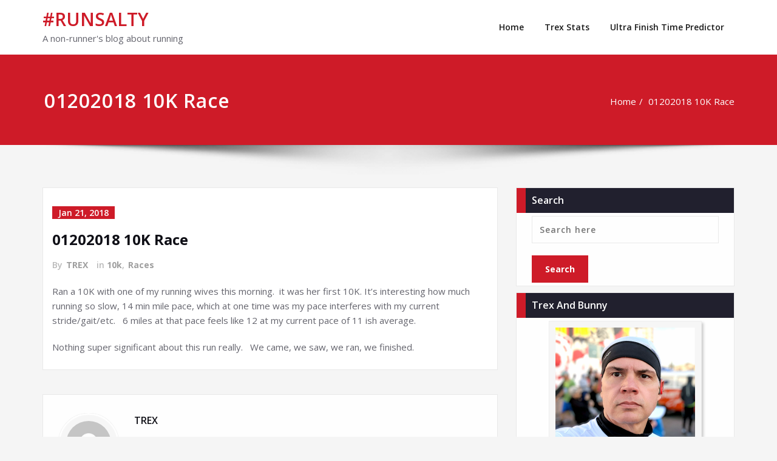

--- FILE ---
content_type: text/html; charset=UTF-8
request_url: https://runsalty.com/2018/01/21/01202018-10k-race/
body_size: 13504
content:
<!DOCTYPE html>
<html lang="en-US">
<head>	
	<meta charset="UTF-8">
    <meta name="viewport" content="width=device-width, initial-scale=1">
    <meta http-equiv="x-ua-compatible" content="ie=edge">
	
		<link rel="pingback" href="https://runsalty.com/xmlrpc.php">
	
	<title>01202018 10K Race &#8211; #RUNSALTY</title>
<meta name='robots' content='max-image-preview:large' />
<link rel='dns-prefetch' href='//fonts.googleapis.com' />
<link rel="alternate" type="application/rss+xml" title="#RUNSALTY &raquo; Feed" href="https://runsalty.com/feed/" />
<link rel="alternate" type="application/rss+xml" title="#RUNSALTY &raquo; Comments Feed" href="https://runsalty.com/comments/feed/" />
<link rel="alternate" type="application/rss+xml" title="#RUNSALTY &raquo; 01202018 10K Race Comments Feed" href="https://runsalty.com/2018/01/21/01202018-10k-race/feed/" />
<script type="text/javascript">
window._wpemojiSettings = {"baseUrl":"https:\/\/s.w.org\/images\/core\/emoji\/14.0.0\/72x72\/","ext":".png","svgUrl":"https:\/\/s.w.org\/images\/core\/emoji\/14.0.0\/svg\/","svgExt":".svg","source":{"concatemoji":"https:\/\/runsalty.com\/wp-includes\/js\/wp-emoji-release.min.js?ver=d93db1c13ab3799ed0d53101a5049606"}};
/*! This file is auto-generated */
!function(i,n){var o,s,e;function c(e){try{var t={supportTests:e,timestamp:(new Date).valueOf()};sessionStorage.setItem(o,JSON.stringify(t))}catch(e){}}function p(e,t,n){e.clearRect(0,0,e.canvas.width,e.canvas.height),e.fillText(t,0,0);var t=new Uint32Array(e.getImageData(0,0,e.canvas.width,e.canvas.height).data),r=(e.clearRect(0,0,e.canvas.width,e.canvas.height),e.fillText(n,0,0),new Uint32Array(e.getImageData(0,0,e.canvas.width,e.canvas.height).data));return t.every(function(e,t){return e===r[t]})}function u(e,t,n){switch(t){case"flag":return n(e,"\ud83c\udff3\ufe0f\u200d\u26a7\ufe0f","\ud83c\udff3\ufe0f\u200b\u26a7\ufe0f")?!1:!n(e,"\ud83c\uddfa\ud83c\uddf3","\ud83c\uddfa\u200b\ud83c\uddf3")&&!n(e,"\ud83c\udff4\udb40\udc67\udb40\udc62\udb40\udc65\udb40\udc6e\udb40\udc67\udb40\udc7f","\ud83c\udff4\u200b\udb40\udc67\u200b\udb40\udc62\u200b\udb40\udc65\u200b\udb40\udc6e\u200b\udb40\udc67\u200b\udb40\udc7f");case"emoji":return!n(e,"\ud83e\udef1\ud83c\udffb\u200d\ud83e\udef2\ud83c\udfff","\ud83e\udef1\ud83c\udffb\u200b\ud83e\udef2\ud83c\udfff")}return!1}function f(e,t,n){var r="undefined"!=typeof WorkerGlobalScope&&self instanceof WorkerGlobalScope?new OffscreenCanvas(300,150):i.createElement("canvas"),a=r.getContext("2d",{willReadFrequently:!0}),o=(a.textBaseline="top",a.font="600 32px Arial",{});return e.forEach(function(e){o[e]=t(a,e,n)}),o}function t(e){var t=i.createElement("script");t.src=e,t.defer=!0,i.head.appendChild(t)}"undefined"!=typeof Promise&&(o="wpEmojiSettingsSupports",s=["flag","emoji"],n.supports={everything:!0,everythingExceptFlag:!0},e=new Promise(function(e){i.addEventListener("DOMContentLoaded",e,{once:!0})}),new Promise(function(t){var n=function(){try{var e=JSON.parse(sessionStorage.getItem(o));if("object"==typeof e&&"number"==typeof e.timestamp&&(new Date).valueOf()<e.timestamp+604800&&"object"==typeof e.supportTests)return e.supportTests}catch(e){}return null}();if(!n){if("undefined"!=typeof Worker&&"undefined"!=typeof OffscreenCanvas&&"undefined"!=typeof URL&&URL.createObjectURL&&"undefined"!=typeof Blob)try{var e="postMessage("+f.toString()+"("+[JSON.stringify(s),u.toString(),p.toString()].join(",")+"));",r=new Blob([e],{type:"text/javascript"}),a=new Worker(URL.createObjectURL(r),{name:"wpTestEmojiSupports"});return void(a.onmessage=function(e){c(n=e.data),a.terminate(),t(n)})}catch(e){}c(n=f(s,u,p))}t(n)}).then(function(e){for(var t in e)n.supports[t]=e[t],n.supports.everything=n.supports.everything&&n.supports[t],"flag"!==t&&(n.supports.everythingExceptFlag=n.supports.everythingExceptFlag&&n.supports[t]);n.supports.everythingExceptFlag=n.supports.everythingExceptFlag&&!n.supports.flag,n.DOMReady=!1,n.readyCallback=function(){n.DOMReady=!0}}).then(function(){return e}).then(function(){var e;n.supports.everything||(n.readyCallback(),(e=n.source||{}).concatemoji?t(e.concatemoji):e.wpemoji&&e.twemoji&&(t(e.twemoji),t(e.wpemoji)))}))}((window,document),window._wpemojiSettings);
</script>
<style type="text/css">
img.wp-smiley,
img.emoji {
	display: inline !important;
	border: none !important;
	box-shadow: none !important;
	height: 1em !important;
	width: 1em !important;
	margin: 0 0.07em !important;
	vertical-align: -0.1em !important;
	background: none !important;
	padding: 0 !important;
}
</style>
	<style type="text/css">
.hasCountdown{text-shadow:transparent 0 1px 1px;overflow:hidden;padding:5px}
.countdown_rtl{direction:rtl}
.countdown_holding span{background-color:#ccc}
.countdown_row{clear:both;width:100%;text-align:center}
.countdown_show1 .countdown_section{width:98%}
.countdown_show2 .countdown_section{width:48%}
.countdown_show3 .countdown_section{width:32.5%}
.countdown_show4 .countdown_section{width:24.5%}
.countdown_show5 .countdown_section{width:19.5%}
.countdown_show6 .countdown_section{width:16.25%}
.countdown_show7 .countdown_section{width:14%}
.countdown_section{display:block;float:left;font-size:75%;text-align:center;margin:3px 0}
.countdown_amount{font-size:200%}
.countdown_descr{display:block;width:100%}
a.countdown_infolink{display:block;border-radius:10px;width:14px;height:13px;float:right;font-size:9px;line-height:13px;font-weight:700;text-align:center;position:relative;top:-15px;border:1px solid}
#countdown-preview{padding:10px}
</style>
<link rel='stylesheet' id='wp-block-library-css' href='https://runsalty.com/wp-includes/css/dist/block-library/style.min.css?ver=d93db1c13ab3799ed0d53101a5049606' type='text/css' media='all' />
<style id='classic-theme-styles-inline-css' type='text/css'>
/*! This file is auto-generated */
.wp-block-button__link{color:#fff;background-color:#32373c;border-radius:9999px;box-shadow:none;text-decoration:none;padding:calc(.667em + 2px) calc(1.333em + 2px);font-size:1.125em}.wp-block-file__button{background:#32373c;color:#fff;text-decoration:none}
</style>
<style id='global-styles-inline-css' type='text/css'>
body{--wp--preset--color--black: #000000;--wp--preset--color--cyan-bluish-gray: #abb8c3;--wp--preset--color--white: #ffffff;--wp--preset--color--pale-pink: #f78da7;--wp--preset--color--vivid-red: #cf2e2e;--wp--preset--color--luminous-vivid-orange: #ff6900;--wp--preset--color--luminous-vivid-amber: #fcb900;--wp--preset--color--light-green-cyan: #7bdcb5;--wp--preset--color--vivid-green-cyan: #00d084;--wp--preset--color--pale-cyan-blue: #8ed1fc;--wp--preset--color--vivid-cyan-blue: #0693e3;--wp--preset--color--vivid-purple: #9b51e0;--wp--preset--gradient--vivid-cyan-blue-to-vivid-purple: linear-gradient(135deg,rgba(6,147,227,1) 0%,rgb(155,81,224) 100%);--wp--preset--gradient--light-green-cyan-to-vivid-green-cyan: linear-gradient(135deg,rgb(122,220,180) 0%,rgb(0,208,130) 100%);--wp--preset--gradient--luminous-vivid-amber-to-luminous-vivid-orange: linear-gradient(135deg,rgba(252,185,0,1) 0%,rgba(255,105,0,1) 100%);--wp--preset--gradient--luminous-vivid-orange-to-vivid-red: linear-gradient(135deg,rgba(255,105,0,1) 0%,rgb(207,46,46) 100%);--wp--preset--gradient--very-light-gray-to-cyan-bluish-gray: linear-gradient(135deg,rgb(238,238,238) 0%,rgb(169,184,195) 100%);--wp--preset--gradient--cool-to-warm-spectrum: linear-gradient(135deg,rgb(74,234,220) 0%,rgb(151,120,209) 20%,rgb(207,42,186) 40%,rgb(238,44,130) 60%,rgb(251,105,98) 80%,rgb(254,248,76) 100%);--wp--preset--gradient--blush-light-purple: linear-gradient(135deg,rgb(255,206,236) 0%,rgb(152,150,240) 100%);--wp--preset--gradient--blush-bordeaux: linear-gradient(135deg,rgb(254,205,165) 0%,rgb(254,45,45) 50%,rgb(107,0,62) 100%);--wp--preset--gradient--luminous-dusk: linear-gradient(135deg,rgb(255,203,112) 0%,rgb(199,81,192) 50%,rgb(65,88,208) 100%);--wp--preset--gradient--pale-ocean: linear-gradient(135deg,rgb(255,245,203) 0%,rgb(182,227,212) 50%,rgb(51,167,181) 100%);--wp--preset--gradient--electric-grass: linear-gradient(135deg,rgb(202,248,128) 0%,rgb(113,206,126) 100%);--wp--preset--gradient--midnight: linear-gradient(135deg,rgb(2,3,129) 0%,rgb(40,116,252) 100%);--wp--preset--font-size--small: 13px;--wp--preset--font-size--medium: 20px;--wp--preset--font-size--large: 36px;--wp--preset--font-size--x-large: 42px;--wp--preset--spacing--20: 0.44rem;--wp--preset--spacing--30: 0.67rem;--wp--preset--spacing--40: 1rem;--wp--preset--spacing--50: 1.5rem;--wp--preset--spacing--60: 2.25rem;--wp--preset--spacing--70: 3.38rem;--wp--preset--spacing--80: 5.06rem;--wp--preset--shadow--natural: 6px 6px 9px rgba(0, 0, 0, 0.2);--wp--preset--shadow--deep: 12px 12px 50px rgba(0, 0, 0, 0.4);--wp--preset--shadow--sharp: 6px 6px 0px rgba(0, 0, 0, 0.2);--wp--preset--shadow--outlined: 6px 6px 0px -3px rgba(255, 255, 255, 1), 6px 6px rgba(0, 0, 0, 1);--wp--preset--shadow--crisp: 6px 6px 0px rgba(0, 0, 0, 1);}:where(.is-layout-flex){gap: 0.5em;}:where(.is-layout-grid){gap: 0.5em;}body .is-layout-flow > .alignleft{float: left;margin-inline-start: 0;margin-inline-end: 2em;}body .is-layout-flow > .alignright{float: right;margin-inline-start: 2em;margin-inline-end: 0;}body .is-layout-flow > .aligncenter{margin-left: auto !important;margin-right: auto !important;}body .is-layout-constrained > .alignleft{float: left;margin-inline-start: 0;margin-inline-end: 2em;}body .is-layout-constrained > .alignright{float: right;margin-inline-start: 2em;margin-inline-end: 0;}body .is-layout-constrained > .aligncenter{margin-left: auto !important;margin-right: auto !important;}body .is-layout-constrained > :where(:not(.alignleft):not(.alignright):not(.alignfull)){max-width: var(--wp--style--global--content-size);margin-left: auto !important;margin-right: auto !important;}body .is-layout-constrained > .alignwide{max-width: var(--wp--style--global--wide-size);}body .is-layout-flex{display: flex;}body .is-layout-flex{flex-wrap: wrap;align-items: center;}body .is-layout-flex > *{margin: 0;}body .is-layout-grid{display: grid;}body .is-layout-grid > *{margin: 0;}:where(.wp-block-columns.is-layout-flex){gap: 2em;}:where(.wp-block-columns.is-layout-grid){gap: 2em;}:where(.wp-block-post-template.is-layout-flex){gap: 1.25em;}:where(.wp-block-post-template.is-layout-grid){gap: 1.25em;}.has-black-color{color: var(--wp--preset--color--black) !important;}.has-cyan-bluish-gray-color{color: var(--wp--preset--color--cyan-bluish-gray) !important;}.has-white-color{color: var(--wp--preset--color--white) !important;}.has-pale-pink-color{color: var(--wp--preset--color--pale-pink) !important;}.has-vivid-red-color{color: var(--wp--preset--color--vivid-red) !important;}.has-luminous-vivid-orange-color{color: var(--wp--preset--color--luminous-vivid-orange) !important;}.has-luminous-vivid-amber-color{color: var(--wp--preset--color--luminous-vivid-amber) !important;}.has-light-green-cyan-color{color: var(--wp--preset--color--light-green-cyan) !important;}.has-vivid-green-cyan-color{color: var(--wp--preset--color--vivid-green-cyan) !important;}.has-pale-cyan-blue-color{color: var(--wp--preset--color--pale-cyan-blue) !important;}.has-vivid-cyan-blue-color{color: var(--wp--preset--color--vivid-cyan-blue) !important;}.has-vivid-purple-color{color: var(--wp--preset--color--vivid-purple) !important;}.has-black-background-color{background-color: var(--wp--preset--color--black) !important;}.has-cyan-bluish-gray-background-color{background-color: var(--wp--preset--color--cyan-bluish-gray) !important;}.has-white-background-color{background-color: var(--wp--preset--color--white) !important;}.has-pale-pink-background-color{background-color: var(--wp--preset--color--pale-pink) !important;}.has-vivid-red-background-color{background-color: var(--wp--preset--color--vivid-red) !important;}.has-luminous-vivid-orange-background-color{background-color: var(--wp--preset--color--luminous-vivid-orange) !important;}.has-luminous-vivid-amber-background-color{background-color: var(--wp--preset--color--luminous-vivid-amber) !important;}.has-light-green-cyan-background-color{background-color: var(--wp--preset--color--light-green-cyan) !important;}.has-vivid-green-cyan-background-color{background-color: var(--wp--preset--color--vivid-green-cyan) !important;}.has-pale-cyan-blue-background-color{background-color: var(--wp--preset--color--pale-cyan-blue) !important;}.has-vivid-cyan-blue-background-color{background-color: var(--wp--preset--color--vivid-cyan-blue) !important;}.has-vivid-purple-background-color{background-color: var(--wp--preset--color--vivid-purple) !important;}.has-black-border-color{border-color: var(--wp--preset--color--black) !important;}.has-cyan-bluish-gray-border-color{border-color: var(--wp--preset--color--cyan-bluish-gray) !important;}.has-white-border-color{border-color: var(--wp--preset--color--white) !important;}.has-pale-pink-border-color{border-color: var(--wp--preset--color--pale-pink) !important;}.has-vivid-red-border-color{border-color: var(--wp--preset--color--vivid-red) !important;}.has-luminous-vivid-orange-border-color{border-color: var(--wp--preset--color--luminous-vivid-orange) !important;}.has-luminous-vivid-amber-border-color{border-color: var(--wp--preset--color--luminous-vivid-amber) !important;}.has-light-green-cyan-border-color{border-color: var(--wp--preset--color--light-green-cyan) !important;}.has-vivid-green-cyan-border-color{border-color: var(--wp--preset--color--vivid-green-cyan) !important;}.has-pale-cyan-blue-border-color{border-color: var(--wp--preset--color--pale-cyan-blue) !important;}.has-vivid-cyan-blue-border-color{border-color: var(--wp--preset--color--vivid-cyan-blue) !important;}.has-vivid-purple-border-color{border-color: var(--wp--preset--color--vivid-purple) !important;}.has-vivid-cyan-blue-to-vivid-purple-gradient-background{background: var(--wp--preset--gradient--vivid-cyan-blue-to-vivid-purple) !important;}.has-light-green-cyan-to-vivid-green-cyan-gradient-background{background: var(--wp--preset--gradient--light-green-cyan-to-vivid-green-cyan) !important;}.has-luminous-vivid-amber-to-luminous-vivid-orange-gradient-background{background: var(--wp--preset--gradient--luminous-vivid-amber-to-luminous-vivid-orange) !important;}.has-luminous-vivid-orange-to-vivid-red-gradient-background{background: var(--wp--preset--gradient--luminous-vivid-orange-to-vivid-red) !important;}.has-very-light-gray-to-cyan-bluish-gray-gradient-background{background: var(--wp--preset--gradient--very-light-gray-to-cyan-bluish-gray) !important;}.has-cool-to-warm-spectrum-gradient-background{background: var(--wp--preset--gradient--cool-to-warm-spectrum) !important;}.has-blush-light-purple-gradient-background{background: var(--wp--preset--gradient--blush-light-purple) !important;}.has-blush-bordeaux-gradient-background{background: var(--wp--preset--gradient--blush-bordeaux) !important;}.has-luminous-dusk-gradient-background{background: var(--wp--preset--gradient--luminous-dusk) !important;}.has-pale-ocean-gradient-background{background: var(--wp--preset--gradient--pale-ocean) !important;}.has-electric-grass-gradient-background{background: var(--wp--preset--gradient--electric-grass) !important;}.has-midnight-gradient-background{background: var(--wp--preset--gradient--midnight) !important;}.has-small-font-size{font-size: var(--wp--preset--font-size--small) !important;}.has-medium-font-size{font-size: var(--wp--preset--font-size--medium) !important;}.has-large-font-size{font-size: var(--wp--preset--font-size--large) !important;}.has-x-large-font-size{font-size: var(--wp--preset--font-size--x-large) !important;}
.wp-block-navigation a:where(:not(.wp-element-button)){color: inherit;}
:where(.wp-block-post-template.is-layout-flex){gap: 1.25em;}:where(.wp-block-post-template.is-layout-grid){gap: 1.25em;}
:where(.wp-block-columns.is-layout-flex){gap: 2em;}:where(.wp-block-columns.is-layout-grid){gap: 2em;}
.wp-block-pullquote{font-size: 1.5em;line-height: 1.6;}
</style>
<link rel='stylesheet' id='bootstrap-css' href='https://runsalty.com/wp-content/themes/spicepress/css/bootstrap.css?ver=d93db1c13ab3799ed0d53101a5049606' type='text/css' media='all' />
<link rel='stylesheet' id='spicepress-style-css' href='https://runsalty.com/wp-content/themes/spicepress/style.css?ver=d93db1c13ab3799ed0d53101a5049606' type='text/css' media='all' />
<link rel='stylesheet' id='default-css' href='https://runsalty.com/wp-content/themes/spicepress/css/default.css?ver=d93db1c13ab3799ed0d53101a5049606' type='text/css' media='all' />
<link rel='stylesheet' id='spicepress-theme-menu-css-css' href='https://runsalty.com/wp-content/themes/spicepress/css/theme-menu.css?ver=d93db1c13ab3799ed0d53101a5049606' type='text/css' media='all' />
<link rel='stylesheet' id='animate.min-css-css' href='https://runsalty.com/wp-content/themes/spicepress/css/animate.min.css?ver=d93db1c13ab3799ed0d53101a5049606' type='text/css' media='all' />
<link rel='stylesheet' id='font-awesome-css' href='https://runsalty.com/wp-content/themes/spicepress/css/font-awesome/css/font-awesome.min.css?ver=d93db1c13ab3799ed0d53101a5049606' type='text/css' media='all' />
<link rel='stylesheet' id='spicepress-media-responsive-css-css' href='https://runsalty.com/wp-content/themes/spicepress/css/media-responsive.css?ver=d93db1c13ab3799ed0d53101a5049606' type='text/css' media='all' />
<link rel='stylesheet' id='owl-carousel-css-css' href='https://runsalty.com/wp-content/themes/spicepress/css/owl.carousel.css?ver=d93db1c13ab3799ed0d53101a5049606' type='text/css' media='all' />
<link rel='stylesheet' id='spicepress-fonts-css' href='//fonts.googleapis.com/css?family=Open+Sans%3A300%2C400%2C600%2C700%2C800%7CDosis%3A200%2C300%2C400%2C500%2C600%2C700%2C800%7Citalic%7CCourgette&#038;subset=latin%2Clatin-ext' type='text/css' media='all' />
<script type='text/javascript' id='wp-statistics-tracker-js-extra'>
/* <![CDATA[ */
var WP_Statistics_Tracker_Object = {"hitRequestUrl":"https:\/\/runsalty.com\/wp-json\/wp-statistics\/v2\/hit?wp_statistics_hit_rest=yes&track_all=1&current_page_type=post&current_page_id=326&search_query&page_uri=LzIwMTgvMDEvMjEvMDEyMDIwMTgtMTBrLXJhY2Uv","keepOnlineRequestUrl":"https:\/\/runsalty.com\/wp-json\/wp-statistics\/v2\/online?wp_statistics_hit_rest=yes&track_all=1&current_page_type=post&current_page_id=326&search_query&page_uri=LzIwMTgvMDEvMjEvMDEyMDIwMTgtMTBrLXJhY2Uv","option":{"dntEnabled":false,"cacheCompatibility":"1"}};
/* ]]> */
</script>
<script type='text/javascript' src='https://runsalty.com/wp-content/plugins/wp-statistics/assets/js/tracker.js?ver=d93db1c13ab3799ed0d53101a5049606' id='wp-statistics-tracker-js'></script>
<script type='text/javascript' src='https://runsalty.com/wp-includes/js/jquery/jquery.min.js?ver=3.7.0' id='jquery-core-js'></script>
<script type='text/javascript' src='https://runsalty.com/wp-includes/js/jquery/jquery-migrate.min.js?ver=3.4.1' id='jquery-migrate-js'></script>
<script type='text/javascript' src='https://runsalty.com/wp-content/themes/spicepress/js/bootstrap.min.js?ver=d93db1c13ab3799ed0d53101a5049606' id='bootstrap-min-js'></script>
<script type='text/javascript' src='https://runsalty.com/wp-content/themes/spicepress/js/menu/menu.js?ver=d93db1c13ab3799ed0d53101a5049606' id='spicepress-menu-js-js'></script>
<script type='text/javascript' src='https://runsalty.com/wp-content/themes/spicepress/js/page-scroll.js?ver=d93db1c13ab3799ed0d53101a5049606' id='spicepress-page-scroll-js-js'></script>
<link rel="https://api.w.org/" href="https://runsalty.com/wp-json/" /><link rel="alternate" type="application/json" href="https://runsalty.com/wp-json/wp/v2/posts/326" /><link rel="EditURI" type="application/rsd+xml" title="RSD" href="https://runsalty.com/xmlrpc.php?rsd" />

<link rel="canonical" href="https://runsalty.com/2018/01/21/01202018-10k-race/" />
<link rel='shortlink' href='https://runsalty.com/?p=326' />
<link rel="alternate" type="application/json+oembed" href="https://runsalty.com/wp-json/oembed/1.0/embed?url=https%3A%2F%2Frunsalty.com%2F2018%2F01%2F21%2F01202018-10k-race%2F" />
<link rel="alternate" type="text/xml+oembed" href="https://runsalty.com/wp-json/oembed/1.0/embed?url=https%3A%2F%2Frunsalty.com%2F2018%2F01%2F21%2F01202018-10k-race%2F&#038;format=xml" />
<!-- Analytics by WP Statistics v14.1.5 - https://wp-statistics.com/ -->
<style type="text/css">.recentcomments a{display:inline !important;padding:0 !important;margin:0 !important;}</style><link rel="icon" href="https://runsalty.com/wp-content/uploads/2017/02/DNR-100x100.png" sizes="32x32" />
<link rel="icon" href="https://runsalty.com/wp-content/uploads/2017/02/DNR.png" sizes="192x192" />
<link rel="apple-touch-icon" href="https://runsalty.com/wp-content/uploads/2017/02/DNR.png" />
<meta name="msapplication-TileImage" content="https://runsalty.com/wp-content/uploads/2017/02/DNR.png" />
		<style type="text/css" id="wp-custom-css">
			/*===================================================================================*/
/*	SIDEBAR SECTION
/*===================================================================================*/

.sidebar { margin-bottom: 0px; margin-left: 0; padding: 0px; }
.sidebar .widget { background-color: #ffffff; border: 1px solid #e9e9e9; margin: 0 0 10px; overflow: hidden; padding: 0; }
.sidebar .section-header { background-color: #21202e; width: 100%; margin-bottom: 0px; margin-top: 0px; padding: 8px 10px; display: block; text-align: left; }
.sidebar .section-header .widget-title { color: #ffffff; font-size: 1.0rem; margin: 0; padding-bottom: 0px; word-wrap: break-word; }
.sidebar-menu-box { display: block; }
.sidebar .section-header .widget-title .rsswidget, 
.header-sidebar .section-header .widget-title .rsswidget, 
.footer-sidebar .section-header .widget-title .rsswidget { color: #fff; }
.sidebar .widget.widget_text select { width: 100%; margin: 0; }
.sidebar .widget ul, .sidebar .widget.widget_rss ul, .sidebar .widget .calendar_wrap, .sidebar .widget .textwidget, .sidebar .widget.widget_rss ul
.sidebar .widget .gallery, .sidebar .widget img.image, .sidebar .widget .search-form, .sidebar .widget .tagcloud  { 
	margin: 0; 
	padding: 5px 25px;
; 
}



.sidebar .section-header {
    border-left: 15px solid #ce1b28;
}
.sidebar form.search-form label { padding: 0; }
.sidebar .widget label { display: block; padding: 25px 25px 0; margin: 0; }
.sidebar .widget select { margin: 0; margin: 30px 25px; width: 85%; }
.sidebar .widget .cont-social { padding: 0; }
/*Widget Audio*/
.sidebar .widget.widget_media_audio .mejs-audio { max-width: 85%; height: auto; margin: 30px 25px; }
/*Widget Video*/
.sidebar .widget.widget_media_video .wp-video { max-width: 85%; height: auto; margin: 30px 25px; }
.sidebar .widget.widget_media_video .wp-video iframe { width: 100%; }
/*Sidebar Latest Post - Custom Widget*/
.widget .post { background: transparent; border-bottom: 1px dotted #c5d1dc; border-left: 0 none; border-right: 0 none; border-top: 0 none; margin-bottom: 17px; margin-top: 0 !important; padding: 0 0 17px 0; overflow: hidden; }
.widget .post:last-child { margin-bottom: 0px; padding-bottom: 0px; border-bottom: 0px; }
.widget .post .entry-title { color: #0f0f16; display: block; font-size: 1.250rem; margin-bottom: 10px; margin-top: -4px; word-wrap: break-word; }
.widget .post .entry-title a { color: #0f0f16; transition: all 0.3s ease 0s; }
.widget .post .entry-content { margin: 0px; display: block; }
.widget .post a.post-thumbnail { display: block; float: left; width: 90px; margin-left: 0; margin-right: 25px; padding: 1px; }
.widget .post a.post-thumbnail img { border-radius: 0px; 
	border: 4px solid #fff;
	-moz-box-shadow: 0px 0px 2px #ccc;
	-webkit-box-shadow: 0px 0px 2px #ccc;
	box-shadow: 0px 0px 2px #ccc;  display: block; height: auto; max-width: 100%; transition: all 0.3s ease-in-out 0s; }
.widget .post:hover a.post-thumbnail img { opacity: 0.7px; }
.sidebar .widget .post {
    margin: 30px 25px !important;
    padding: 0;
}
/*Sidebar Calender Widget*/
.widget_calendar {}
.calendar_wrap table#wp-calendar {
	color: #64646d;
	font-weight: 500;
	font-size: 0.938rem;
	border-collapse: separate;
	border-spacing: 0;
	border-width: 1px 0 0 1px;
	margin: 0;
	text-align: center;
	table-layout: fixed;
	width: 100%
}
.calendar_wrap table#wp-calendar caption { 
	color: #ffffff;
	text-align: center;
	font-weight: 600;
	font-size: 1.000rem;
    margin: 0;
	padding: 10px 0;
}

.calendar_wrap table#wp-calendar, .calendar_wrap table#wp-calendar th, .calendar_wrap table#wp-calendar td { background-color: #fff; border: 1px solid rgba(51, 51, 51, 0.1); text-align: center; padding: 0.250rem 0; border-width: 0 1px 1px 0; line-height: 1.9375; }
.calendar_wrap table#wp-calendar a { color: #000000; font-weight: 600; }
.calendar_wrap table#wp-calendar #next a, .calendar_wrap table#wp-calendar #prev a { font-weight: 600; color: #000000; }
/*Sidebar Widget Archive, Widget categories, Widget Links, Widget Meta, widget Nav Menu, Widget Pages, Widget Recent Comments, Widget Recent Entries */
.widget_archive ul, .widget_categories ul, .widget_links ul, .widget_meta ul, .widget_nav_menu ul, .widget_pages ul, 
.widget_recent_comments ul, .widget_recent_entries ul {
    list-style: outside none none;
}
.widget_archive li:first-child, .widget_categories li:first-child, .widget_links li:first-child, .widget_meta li:first-child, .widget_nav_menu li:first-child, 
.widget_pages li:first-child, .widget_recent_comments li:first-child, .widget_recent_entries li:first-child {
    border-top: 0 none;
    padding-top: 0;
}
.widget_archive li:last-child, .widget_categories li:last-child, .widget_links li:last-child, .widget_meta li:last-child, .widget_nav_menu li:last-child, 
.widget_pages li:last-child, .widget_recent_comments li:last-child, .widget_recent_entries li:last-child {
    padding-bottom: 0px;
	border-bottom: 0 none !important;
	margin-bottom: 0;
}
.widget_archive li, .widget_categories li, .widget_links li, .widget_meta li, .widget_nav_menu li, .widget_pages li, 
.widget_recent_comments li, .widget_recent_entries li {
    font-weight: 500;
	border-bottom: 1px dotted #c5d1dc;
    margin: 0 0 12px;
    padding: 0px 0px 12px 25px;
	position: relative;
}
.widget_archive li:before, .widget_categories li:before, .widget_links li:before, 
.widget_meta li:before, .widget_nav_menu li:before, .widget_pages li:before, 
.widget_recent_comments li:before, .widget_recent_entries li:before {
    position: absolute;
    top: 0;
    left: 0;
    content: '\f00c';
    font-family: 'FontAwesome';
}
.widget_archive a, .widget_categories a, .widget_links a, .widget_meta a, .widget_nav_menu a, .widget_pages a, 
.widget_recent_comments a, .widget_recent_entries a {
    border: 0 none;
	transition: all 0.3s ease 0s;
	color: #64646d;
}
.widget_recent_comments a::before {	
	content: "";
	font-family: FontAwesome;
	display: none;
	margin-right: 10px;
	margin-left: 1px;
	font-size: 0.875rem;
}
.widget ul#recentcomments li.recentcomments span.comment-author-link { font-weight: 700; color: #64646d; }
/*Blockquote*/
blockquote { background-color: #f2f2f2; margin: 5px 0 20px; font-size: 1.250rem; ; border-left: 15px solid #ce1b28; }
blockquote p { font-size: 18px; margin: 0 !important; }
blockquote cite, blockquote small, blockquote a  { color: #0f0f16; display: block; font-size: 1rem; line-height: 1.75; font-weight: 600; margin: 10px 0 0; }
.blog section .post .entry-content p a{
		border: 1px solid #eeeeee;
	text-decoration: none;
	 background-color: #f9f9f9;
    padding: 0px 3px;
    text-align: center;
    display: inline-block;
			box-shadow:  2px 3px 4px  rgba(0,0,0,0.2);
			-moz-box-shadow: 2px 3px 4px  rgba(0,0,0,0.2);
			-webkit-box-shadow:  2px 3px 4px  rgba(0,0,0,0.2);
			-o-box-shadow: 2px 3px 4px  rgba(0,0,0,0.2);
	
}
.blog section .post .entry-content p img {
		border: 1px solid #eeeeee;
	border-bottom: 45px solid #f9f9f9;
	text-decoration: none;
	 background-color: #f9f9f9;
    padding: 10px 10px;
    text-align: center;
    display: inline-block;
			box-shadow:  2px 3px 4px  rgba(0,0,0,0.2);
			-moz-box-shadow: 2px 3px 4px  rgba(0,0,0,0.2);
			-webkit-box-shadow:  3px 3px 4px  rgba(0,0,0,0.2);
			-o-box-shadow: 2px 3px 4px  rgba(0,0,0,0.2);
	
}
.blog section .post .entry-content p a:hover{
	background-color: #ce1b28;
		border: 1px solid #000000;	
	color: #ffffff
	
}



.blog section .post .entry-content div img {
		border: 1px solid #eeeeee;
	border-bottom: 45px solid #f9f9f9;
	text-decoration: none;
	 background-color: #f9f9f9;
    padding: 10px 10px;
    text-align: center;
    display: inline-block;
			box-shadow:  2px 3px 4px  rgba(0,0,0,0.2);
			-moz-box-shadow: 2px 3px 4px  rgba(0,0,0,0.2);
			-webkit-box-shadow:  3px 3px 4px  rgba(0,0,0,0.2);
			-o-box-shadow: 2px 3px 4px  rgba(0,0,0,0.2);
	
}

.blog section .post .entry-content div a:hover{
		border: 1px solid #000000;
	text-decoration: none;
    padding: 0px 0px;
    text-align: center;
    display: inline-block;
}

/*Sidebar Tags*/
.tagcloud { margin: 0px; overflow: hidden; padding: 0; }
.tagcloud a {
	background-color: #f9f9f9; border: 1px solid #e9e9e9; color: #64646d;
    cursor: pointer;
    display: inline-block;
    margin: 0 4px 3px 0;
    padding: 2px 5px;
    transition: all 0.3s ease 0s;
    vertical-align: baseline;
    white-space: nowrap;
}
.tagcloud a:hover { color: #ffffff; }

/* Add custom style tags below here */



		</style>
		</head>
<body class="post-template-default single single-post postid-326 single-format-standard" >
<div id="wrapper">

<!--Logo & Menu Section-->	
<nav class="navbar navbar-default">
	<div class="container">
		<!-- Brand and toggle get grouped for better mobile display -->
		<div class="navbar-header">
			            			<div class="site-branding-text">
				<h1 class="site-title"><a href="https://runsalty.com/" rel="home">#RUNSALTY</a></h1>
									<p class="site-description">A non-runner&#039;s blog about running</p>
							</div>
						<button type="button" class="navbar-toggle collapsed" data-toggle="collapse" data-target="#bs-example-navbar-collapse-1">
				<span class="sr-only">Toggle navigation</span>
				<span class="icon-bar"></span>
				<span class="icon-bar"></span>
				<span class="icon-bar"></span>
			</button>
		</div>
		

		<!-- Collect the nav links, forms, and other content for toggling -->
		<div id="navbar" class="collapse navbar-collapse in">
					<div class=""><ul class="nav navbar-nav navbar-right"><li ><a href="https://runsalty.com/" title="Home">Home</a></li><li class="page_item page-item-55"><a href="https://runsalty.com/trex-stats/">Trex Stats</a></li><li class="page_item page-item-1277"><a href="https://runsalty.com/uftp/">Ultra Finish Time Predictor</a></li></ul></div>
				
		</div><!-- /.navbar-collapse -->
	</div><!-- /.container-fluid -->
</nav>	
<!--/Logo & Menu Section-->	

<div class="clearfix"></div>		<!-- Page Title Section -->
		<section class="page-title-section">		
			<div class="overlay">
				<div class="container">
					<div class="row">
						<div class="col-md-6 col-sm-6">
						   <div class="page-title wow bounceInLeft animated" ata-wow-delay="0.4s"><h1>01202018 10K Race</h1></div>						</div>
						<div class="col-md-6 col-sm-6">
							<ul class="page-breadcrumb wow bounceInRight animated" ata-wow-delay="0.4s"><li><a href="https://runsalty.com">Home</a></li><li class="active"><a href="https://runsalty.com:443/2018/01/21/01202018-10k-race/">01202018 10K Race</a></li></ul>						</div>
					</div>
				</div>	
			</div>
		</section>
		<div class="page-seperate"></div>
		<!-- /Page Title Section -->

		<div class="clearfix"></div>
	<!-- Blog & Sidebar Section -->
<section class="blog-section">
	<div class="container">
		<div class="row">	
			<!--Blog Section-->
			<div class="col-md-8 col-xs-12">
								<article class="post" class="post-content-area wow fadeInDown animated post-326 post type-post status-publish format-standard hentry category-10k category-races" data-wow-delay="0.4s">				
						<div class="entry-meta">
		<span class="entry-date">
			<a href="https://runsalty.com/2018/01/"><time datetime="">Jan 21, 2018</time></a>
		</span>
	</div>
					<header class="entry-header">
						<h3 class="entry-title">01202018 10K Race</h3><div class="entry-meta">
	<span class="author">By <a rel="tag" href="https://runsalty.com/author/dadigator/">TREX</a>
	
	</span>
		<span class="cat-links">in<a href="https://runsalty.com/2018/01/21/01202018-10k-race/"><a href="https://runsalty.com/category/10k/" rel="category tag">10k</a>, <a href="https://runsalty.com/category/races/" rel="category tag">Races</a></a></span>
	
</div>	 
					</header>				
										<div class="entry-content">
						<p>Ran a 10K with one of my running wives this morning.  it was her first 10K. It&#8217;s interesting how much running so slow, 14 min mile pace, which at one time was my pace interferes with my current stride/gait/etc.   6 miles at that pace feels like 12 at my current pace of 11 ish average.</p>
<p>Nothing super significant about this run really.   We came, we saw, we ran, we finished.</p>
											</div>						
				</article><article class="blog-author wow fadeInDown animated" data-wow-delay="0.4s">
	<div class="media">
		<div class="pull-left">
			<img alt='' src='https://secure.gravatar.com/avatar/b1c98fdeba624d22e5a15b744d8b32af?s=200&#038;d=mm&#038;r=g' srcset='https://secure.gravatar.com/avatar/b1c98fdeba624d22e5a15b744d8b32af?s=400&#038;d=mm&#038;r=g 2x' class='img-responsive img-circle avatar-200 photo' height='200' width='200' loading='lazy' decoding='async'/>		</div>
		<div class="media-body">
			<h6>TREX</h6>
			<p></p>
			<ul class="blog-author-social">
			    														   </ul>
		</div>
	</div>	
</article>





<article class="comment-form-section wow fadeInDown animated" data-wow-delay="0.4s">	<div id="respond" class="comment-respond">
		<h3 id="reply-title" class="comment-reply-title"><div class="comment-title"><h3><i class="fa fa-comment-o"></i>Leave a Reply</h3></div> <small><a rel="nofollow" id="cancel-comment-reply-link" href="/2018/01/21/01202018-10k-race/#respond" style="display:none;">Cancel reply</a></small></h3><form action="https://runsalty.com/wp-comments-post.php" method="post" id="commentform" class="form-inline"><div class="blog-form-group-textarea"><textarea id="comments" name="comment" placeholder="Message" class="blog-form-control-textarea" rows="5"></textarea></div><div class="blog-form-group"><input type="text" name="author" id="author" placeholder="Name" class="blog-form-control"></div>
<div class="blog-form-group"><input type="text" name="email" id="email" placeholder="Email" class="blog-form-control"></div>
<p class="aiowps-captcha hide-when-displaying-tfa-input"><label for="aiowps-captcha-answer">Please enter an answer in digits:</label><div class="aiowps-captcha-equation hide-when-displaying-tfa-input"><strong>five &#215; one = <input type="hidden" name="aiowps-captcha-string-info" id="aiowps-captcha-string-info" value="gdmdk4v6v4" /><input type="hidden" name="aiowps-captcha-temp-string" id="aiowps-captcha-temp-string" value="1763611686" /><input type="text" size="2" id="aiowps-captcha-answer" name="aiowps-captcha-answer" value="" autocomplete="off" /></strong></div></p><p class="form-submit"><input name="submit" type="submit" id="blogdetail-btn" class="blogdetail-btn" value="Send Message" /> <input type='hidden' name='comment_post_ID' value='326' id='comment_post_ID' />
<input type='hidden' name='comment_parent' id='comment_parent' value='0' />
</p><p style="display: none;"><input type="hidden" id="akismet_comment_nonce" name="akismet_comment_nonce" value="57c3d425d5" /></p><p style="display: none !important;"><label>&#916;<textarea name="ak_hp_textarea" cols="45" rows="8" maxlength="100"></textarea></label><input type="hidden" id="ak_js_1" name="ak_js" value="67"/><script>document.getElementById( "ak_js_1" ).setAttribute( "value", ( new Date() ).getTime() );</script></p></form>	</div><!-- #respond -->
	<p class="akismet_comment_form_privacy_notice">This site uses Akismet to reduce spam. <a href="https://akismet.com/privacy/" target="_blank" rel="nofollow noopener">Learn how your comment data is processed</a>.</p></article>			</div>	
			<!--/Blog Section-->
			
<!--Sidebar Section-->

<div class="col-md-4 col-sm-5 col-xs-12">

	<div class="sidebar">
	
		<aside id="search-2" class="widget widget_search wow fadeInDown animated" data-wow-delay="0.4s"><div class="section-header wow fadeInDown animated" data-wow-delay="0.4s"><h3 class="widget-title">Search</h3></div><form method="get" id="searchform" class="search-form" action="https://runsalty.com/">
	
		<label><input type="search" class="search-field" placeholder="Search here" value="" name="s" id="s"/></label>
		<label><input type="submit" class="search-submit" value="Search"></label>
	
</form></aside><aside id="custom_html-4" class="widget_text widget widget_custom_html wow fadeInDown animated" data-wow-delay="0.4s"><div class="section-header wow fadeInDown animated" data-wow-delay="0.4s"><h3 class="widget-title">Trex And Bunny</h3></div><div class="textwidget custom-html-widget"><style>
img {
    display: block;
    margin-left: auto;
    margin-right: auto;
	margin-bottom: 10px;
		border: 1px solid #eeeeee;
	border-bottom: 45px solid #f7f7f7;
	text-decoration: none;
	 background-color: #f7f7f7;
    padding: 10px 10px;
    text-align: center;
			box-shadow:  2px 3px 4px  rgba(0,0,0,0.2);
			-moz-box-shadow: 2px 3px 4px  rgba(0,0,0,0.2);
			-webkit-box-shadow:  3px 3px 4px  rgba(0,0,0,0.2);
			-o-box-shadow: 2px 3px 4px  rgba(0,0,0,0.2);
	}
</style>

<img src="https://runsalty.com/wp-content/uploads/2018/06/dd2.png" alt="">
<img src="https://runsalty.com/wp-content/uploads/2023/02/Bun2022.jpg" alt=""></div></aside><aside id="custom_html-6" class="widget_text widget widget_custom_html wow fadeInDown animated" data-wow-delay="0.4s"><div class="section-header wow fadeInDown animated" data-wow-delay="0.4s"><h3 class="widget-title">Rabbit</h3></div><div class="textwidget custom-html-widget"><img src="https://runsalty.com/wp-content/uploads/2018/08/White_River_50_Mile-Finish-2017-1.jpg" alt=""></div></aside>
		<aside id="recent-posts-2" class="widget widget_recent_entries wow fadeInDown animated" data-wow-delay="0.4s">
		<div class="section-header wow fadeInDown animated" data-wow-delay="0.4s"><h3 class="widget-title">Recent Posts</h3></div>
		<ul>
											<li>
					<a href="https://runsalty.com/2023/02/06/silver-moon-24-hour-endurance-race/">Silver Moon 24 Hour Endurance Race</a>
									</li>
											<li>
					<a href="https://runsalty.com/2023/02/06/countdown-clocks/">Countdown Clocks</a>
									</li>
											<li>
					<a href="https://runsalty.com/2020/08/22/what-it-took-to-run-100-miles/">What it took to run 100 miles&#8230;</a>
									</li>
											<li>
					<a href="https://runsalty.com/2020/08/13/two-months-out/">Two months out&#8230;</a>
									</li>
											<li>
					<a href="https://runsalty.com/2020/05/03/medal-display/">Medal Display</a>
									</li>
					</ul>

		</aside><aside id="tag_cloud-9" class="widget widget_tag_cloud wow fadeInDown animated" data-wow-delay="0.4s"><div class="section-header wow fadeInDown animated" data-wow-delay="0.4s"><h3 class="widget-title">Categories</h3></div><div class="tagcloud"><a href="https://runsalty.com/category/notarunner/" class="tag-cloud-link tag-link-20 tag-link-position-1" style="font-size: 10.2pt;" aria-label="#NOTARUNNER (4 items)">#NOTARUNNER</a>
<a href="https://runsalty.com/category/5k/" class="tag-cloud-link tag-link-7 tag-link-position-2" style="font-size: 11pt;" aria-label="5k (5 items)">5k</a>
<a href="https://runsalty.com/category/10k/" class="tag-cloud-link tag-link-10 tag-link-position-3" style="font-size: 12.7pt;" aria-label="10k (8 items)">10k</a>
<a href="https://runsalty.com/category/24-hour/" class="tag-cloud-link tag-link-122 tag-link-position-4" style="font-size: 8pt;" aria-label="24 Hour (2 items)">24 Hour</a>
<a href="https://runsalty.com/category/25k/" class="tag-cloud-link tag-link-48 tag-link-position-5" style="font-size: 9.2pt;" aria-label="25K (3 items)">25K</a>
<a href="https://runsalty.com/category/30k/" class="tag-cloud-link tag-link-36 tag-link-position-6" style="font-size: 10.2pt;" aria-label="30K (4 items)">30K</a>
<a href="https://runsalty.com/category/50k/" class="tag-cloud-link tag-link-38 tag-link-position-7" style="font-size: 15.2pt;" aria-label="50K (15 items)">50K</a>
<a href="https://runsalty.com/category/50m/" class="tag-cloud-link tag-link-69 tag-link-position-8" style="font-size: 13.2pt;" aria-label="50M (9 items)">50M</a>
<a href="https://runsalty.com/category/100k/" class="tag-cloud-link tag-link-114 tag-link-position-9" style="font-size: 9.2pt;" aria-label="100K (3 items)">100K</a>
<a href="https://runsalty.com/category/100m/" class="tag-cloud-link tag-link-89 tag-link-position-10" style="font-size: 13.2pt;" aria-label="100M (9 items)">100M</a>
<a href="https://runsalty.com/category/endurance-race/" class="tag-cloud-link tag-link-123 tag-link-position-11" style="font-size: 11.7pt;" aria-label="Endurance Race (6 items)">Endurance Race</a>
<a href="https://runsalty.com/category/energy/" class="tag-cloud-link tag-link-26 tag-link-position-12" style="font-size: 13.6pt;" aria-label="Energy (10 items)">Energy</a>
<a href="https://runsalty.com/category/fuel/" class="tag-cloud-link tag-link-81 tag-link-position-13" style="font-size: 12.2pt;" aria-label="Fuel (7 items)">Fuel</a>
<a href="https://runsalty.com/category/full/" class="tag-cloud-link tag-link-13 tag-link-position-14" style="font-size: 10.2pt;" aria-label="Full (4 items)">Full</a>
<a href="https://runsalty.com/category/gear/" class="tag-cloud-link tag-link-3 tag-link-position-15" style="font-size: 20pt;" aria-label="Gear (47 items)">Gear</a>
<a href="https://runsalty.com/category/half/" class="tag-cloud-link tag-link-12 tag-link-position-16" style="font-size: 15.5pt;" aria-label="Half (16 items)">Half</a>
<a href="https://runsalty.com/category/injury/" class="tag-cloud-link tag-link-29 tag-link-position-17" style="font-size: 16.6pt;" aria-label="Injury (21 items)">Injury</a>
<a href="https://runsalty.com/category/keto/" class="tag-cloud-link tag-link-59 tag-link-position-18" style="font-size: 9.2pt;" aria-label="Keto (3 items)">Keto</a>
<a href="https://runsalty.com/category/marathon/" class="tag-cloud-link tag-link-30 tag-link-position-19" style="font-size: 14pt;" aria-label="Marathon (11 items)">Marathon</a>
<a href="https://runsalty.com/category/medals/" class="tag-cloud-link tag-link-9 tag-link-position-20" style="font-size: 10.2pt;" aria-label="Medals (4 items)">Medals</a>
<a href="https://runsalty.com/category/mistakes/" class="tag-cloud-link tag-link-22 tag-link-position-21" style="font-size: 13.6pt;" aria-label="Mistakes (10 items)">Mistakes</a>
<a href="https://runsalty.com/category/nutrition/" class="tag-cloud-link tag-link-27 tag-link-position-22" style="font-size: 15.5pt;" aria-label="Nutrition (16 items)">Nutrition</a>
<a href="https://runsalty.com/category/personal-news/" class="tag-cloud-link tag-link-34 tag-link-position-23" style="font-size: 11pt;" aria-label="Personal News (5 items)">Personal News</a>
<a href="https://runsalty.com/category/personal-record/" class="tag-cloud-link tag-link-24 tag-link-position-24" style="font-size: 11.7pt;" aria-label="Personal Record (6 items)">Personal Record</a>
<a href="https://runsalty.com/category/physical-therapy/" class="tag-cloud-link tag-link-33 tag-link-position-25" style="font-size: 11pt;" aria-label="Physical Therapy (5 items)">Physical Therapy</a>
<a href="https://runsalty.com/category/race-report/" class="tag-cloud-link tag-link-66 tag-link-position-26" style="font-size: 12.7pt;" aria-label="Race Report (8 items)">Race Report</a>
<a href="https://runsalty.com/category/races/" class="tag-cloud-link tag-link-4 tag-link-position-27" style="font-size: 18.3pt;" aria-label="Races (31 items)">Races</a>
<a href="https://runsalty.com/category/review/" class="tag-cloud-link tag-link-46 tag-link-position-28" style="font-size: 13.2pt;" aria-label="Review (9 items)">Review</a>
<a href="https://runsalty.com/category/road-to-50/" class="tag-cloud-link tag-link-67 tag-link-position-29" style="font-size: 12.7pt;" aria-label="Road to 50 (8 items)">Road to 50</a>
<a href="https://runsalty.com/category/running/" class="tag-cloud-link tag-link-21 tag-link-position-30" style="font-size: 18.1pt;" aria-label="Running (30 items)">Running</a>
<a href="https://runsalty.com/category/running-journal/" class="tag-cloud-link tag-link-35 tag-link-position-31" style="font-size: 11pt;" aria-label="Running Journal (5 items)">Running Journal</a>
<a href="https://runsalty.com/category/running-partners/" class="tag-cloud-link tag-link-87 tag-link-position-32" style="font-size: 9.2pt;" aria-label="Running Partners (3 items)">Running Partners</a>
<a href="https://runsalty.com/category/run-salty/" class="tag-cloud-link tag-link-31 tag-link-position-33" style="font-size: 13.2pt;" aria-label="Run Salty (9 items)">Run Salty</a>
<a href="https://runsalty.com/category/shoes/" class="tag-cloud-link tag-link-2 tag-link-position-34" style="font-size: 16.2pt;" aria-label="Shoes (19 items)">Shoes</a>
<a href="https://runsalty.com/category/technology/" class="tag-cloud-link tag-link-15 tag-link-position-35" style="font-size: 16pt;" aria-label="Technology (18 items)">Technology</a>
<a href="https://runsalty.com/category/trail-running/" class="tag-cloud-link tag-link-5 tag-link-position-36" style="font-size: 19.2pt;" aria-label="Trail Running (39 items)">Trail Running</a>
<a href="https://runsalty.com/category/training/" class="tag-cloud-link tag-link-25 tag-link-position-37" style="font-size: 22pt;" aria-label="Training (74 items)">Training</a>
<a href="https://runsalty.com/category/travel/" class="tag-cloud-link tag-link-61 tag-link-position-38" style="font-size: 11pt;" aria-label="Travel (5 items)">Travel</a>
<a href="https://runsalty.com/category/treatment/" class="tag-cloud-link tag-link-32 tag-link-position-39" style="font-size: 11pt;" aria-label="Treatment (5 items)">Treatment</a>
<a href="https://runsalty.com/category/ultra/" class="tag-cloud-link tag-link-14 tag-link-position-40" style="font-size: 16.2pt;" aria-label="Ultra (19 items)">Ultra</a>
<a href="https://runsalty.com/category/ultramarathon/" class="tag-cloud-link tag-link-116 tag-link-position-41" style="font-size: 16pt;" aria-label="Ultramarathon (18 items)">Ultramarathon</a>
<a href="https://runsalty.com/category/ultrarunners/" class="tag-cloud-link tag-link-70 tag-link-position-42" style="font-size: 12.7pt;" aria-label="Ultrarunners (8 items)">Ultrarunners</a>
<a href="https://runsalty.com/category/ultras/" class="tag-cloud-link tag-link-6 tag-link-position-43" style="font-size: 12.7pt;" aria-label="Ultras (8 items)">Ultras</a>
<a href="https://runsalty.com/category/uncategorized/" class="tag-cloud-link tag-link-1 tag-link-position-44" style="font-size: 11.7pt;" aria-label="Uncategorized (6 items)">Uncategorized</a>
<a href="https://runsalty.com/category/vlog/" class="tag-cloud-link tag-link-39 tag-link-position-45" style="font-size: 11.7pt;" aria-label="VLOG (6 items)">VLOG</a></div>
</aside><aside id="text-3" class="widget widget_text wow fadeInDown animated" data-wow-delay="0.4s"><div class="section-header wow fadeInDown animated" data-wow-delay="0.4s"><h3 class="widget-title">Subscribe</h3></div>			<div class="textwidget"><p><a href="http://notarunner.me/feed/?customize_changeset_uuid=406eecb3-0771-4fab-9180-3c4c28a731e2&amp;customize_messenger_channel=preview-0">Content RSS</a></p>
</div>
		</aside><aside id="recent-comments-2" class="widget widget_recent_comments wow fadeInDown animated" data-wow-delay="0.4s"><div class="section-header wow fadeInDown animated" data-wow-delay="0.4s"><h3 class="widget-title">Recent Comments</h3></div><ul id="recentcomments"><li class="recentcomments"><span class="comment-author-link">RAbbit</span> on <a href="https://runsalty.com/2019/10/30/kansas-rails-to-trails-race-report/#comment-42">Kansas Rails To Trails Race Report</a></li><li class="recentcomments"><span class="comment-author-link">Scott Runner</span> on <a href="https://runsalty.com/2017/04/26/jaybird-x3-warning/#comment-36">Jaybird X3 &#8211; Warning</a></li><li class="recentcomments"><span class="comment-author-link">Wouter</span> on <a href="https://runsalty.com/2017/04/26/jaybird-x3-warning/#comment-34">Jaybird X3 &#8211; Warning</a></li><li class="recentcomments"><span class="comment-author-link">TREX</span> on <a href="https://runsalty.com/2018/08/29/cumulative-stress/#comment-31">Cumulative Stress</a></li><li class="recentcomments"><span class="comment-author-link">RAbbit</span> on <a href="https://runsalty.com/2018/08/29/cumulative-stress/#comment-30">Cumulative Stress</a></li></ul></aside>	
		
	</div>
	
</div>	

<!--Sidebar Section-->

		</div>
	</div>
</section>
<!-- /Blog & Sidebar Section -->
<!-- Footer Section -->
<footer class="site-footer">		
	<div class="container">
		
		   		
					<div class="row">
			<div class="col-md-12">
					<div class="site-info wow fadeIn animated" data-wow-delay="0.4s">
						<p>Copyright © 2018 Run Salty. All right reserved</p>					</div>
				</div>			
			</div>	
				
	</div>
</footer>
<!-- /Footer Section -->
<div class="clearfix"></div>
</div><!--Close of wrapper-->
<!--Scroll To Top--> 
<a href="#" class="hc_scrollup"><i class="fa fa-chevron-up"></i></a>
<!--/Scroll To Top--> 
<script type='text/javascript' src='https://runsalty.com/wp-includes/js/comment-reply.min.js?ver=d93db1c13ab3799ed0d53101a5049606' id='comment-reply-js'></script>
<script type='text/javascript' src='https://runsalty.com/wp-content/plugins/wordpress-countdown-widget/js/jquery.countdown.min.js?ver=1.0' id='countdown-js'></script>
<script defer type='text/javascript' src='https://runsalty.com/wp-content/plugins/akismet/_inc/akismet-frontend.js?ver=1693099853' id='akismet-frontend-js'></script>
<script type='text/javascript' src='https://runsalty.com/wp-content/themes/spicepress/js/animation/animate.js?ver=d93db1c13ab3799ed0d53101a5049606' id='animate-js-js'></script>
<script type='text/javascript' src='https://runsalty.com/wp-content/themes/spicepress/js/animation/wow.min.js?ver=d93db1c13ab3799ed0d53101a5049606' id='wow-js-js'></script>

<script>(function($) {
  $.countdown.regional['custom'] = {
    labels: [
      'Years', 
      'Months', 
      'Weeks', 
      'Days', 
      'Hours', 
      'Minutes', 
      'Seconds'
      ], 
    labels1: [
      'Year', 
      'Month', 
      'Week', 
      'Day', 
      'Hour', 
      'Minute', 
      'Second'
    ], 
    compactLabels: ['y', 'a', 'h', 'g'], 
    whichLabels: null, 
    timeSeparator: ':', 
    isRTL: false
  }; 
  $.countdown.setDefaults($.countdown.regional['custom']); 
})(jQuery);
</script>
</body>
</html>

--- FILE ---
content_type: text/javascript
request_url: https://runsalty.com/wp-content/themes/spicepress/js/menu/menu.js?ver=d93db1c13ab3799ed0d53101a5049606
body_size: 317
content:
	//Dropdown menu open to onhover
	jQuery(document).ready(function() {
	   jQuery('.nav li.dropdown').hover(function() {
		   jQuery(this).addClass('open');
	   }, function() {
		   jQuery(this).removeClass('open');
	   }); 
	   
	});
	  
	 
	//For menu collapse
	jQuery(document).ready(function(){
		jQuery(".navbar-toggle").click(function(){
			jQuery(".navbar-collapse").toggleClass('in');
		});
	});
	
	
	
	
	  